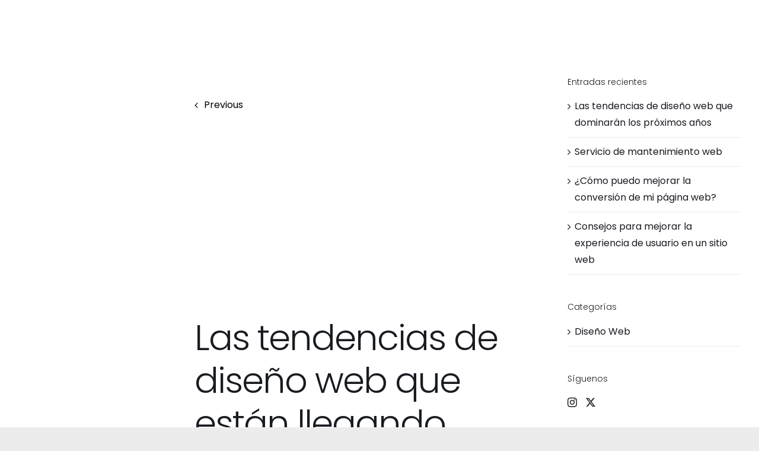

--- FILE ---
content_type: text/html; charset=utf-8
request_url: https://www.google.com/recaptcha/api2/anchor?ar=1&k=6LeIPJohAAAAAOBo4yAbc79htDJq5Tg_xHs-qlPi&co=aHR0cHM6Ly90ZW5kZW5jaWEtZGlzZW5vLXdlYi5jb206NDQz&hl=en&v=PoyoqOPhxBO7pBk68S4YbpHZ&size=invisible&anchor-ms=20000&execute-ms=30000&cb=6cxz7mekrjmq
body_size: 48747
content:
<!DOCTYPE HTML><html dir="ltr" lang="en"><head><meta http-equiv="Content-Type" content="text/html; charset=UTF-8">
<meta http-equiv="X-UA-Compatible" content="IE=edge">
<title>reCAPTCHA</title>
<style type="text/css">
/* cyrillic-ext */
@font-face {
  font-family: 'Roboto';
  font-style: normal;
  font-weight: 400;
  font-stretch: 100%;
  src: url(//fonts.gstatic.com/s/roboto/v48/KFO7CnqEu92Fr1ME7kSn66aGLdTylUAMa3GUBHMdazTgWw.woff2) format('woff2');
  unicode-range: U+0460-052F, U+1C80-1C8A, U+20B4, U+2DE0-2DFF, U+A640-A69F, U+FE2E-FE2F;
}
/* cyrillic */
@font-face {
  font-family: 'Roboto';
  font-style: normal;
  font-weight: 400;
  font-stretch: 100%;
  src: url(//fonts.gstatic.com/s/roboto/v48/KFO7CnqEu92Fr1ME7kSn66aGLdTylUAMa3iUBHMdazTgWw.woff2) format('woff2');
  unicode-range: U+0301, U+0400-045F, U+0490-0491, U+04B0-04B1, U+2116;
}
/* greek-ext */
@font-face {
  font-family: 'Roboto';
  font-style: normal;
  font-weight: 400;
  font-stretch: 100%;
  src: url(//fonts.gstatic.com/s/roboto/v48/KFO7CnqEu92Fr1ME7kSn66aGLdTylUAMa3CUBHMdazTgWw.woff2) format('woff2');
  unicode-range: U+1F00-1FFF;
}
/* greek */
@font-face {
  font-family: 'Roboto';
  font-style: normal;
  font-weight: 400;
  font-stretch: 100%;
  src: url(//fonts.gstatic.com/s/roboto/v48/KFO7CnqEu92Fr1ME7kSn66aGLdTylUAMa3-UBHMdazTgWw.woff2) format('woff2');
  unicode-range: U+0370-0377, U+037A-037F, U+0384-038A, U+038C, U+038E-03A1, U+03A3-03FF;
}
/* math */
@font-face {
  font-family: 'Roboto';
  font-style: normal;
  font-weight: 400;
  font-stretch: 100%;
  src: url(//fonts.gstatic.com/s/roboto/v48/KFO7CnqEu92Fr1ME7kSn66aGLdTylUAMawCUBHMdazTgWw.woff2) format('woff2');
  unicode-range: U+0302-0303, U+0305, U+0307-0308, U+0310, U+0312, U+0315, U+031A, U+0326-0327, U+032C, U+032F-0330, U+0332-0333, U+0338, U+033A, U+0346, U+034D, U+0391-03A1, U+03A3-03A9, U+03B1-03C9, U+03D1, U+03D5-03D6, U+03F0-03F1, U+03F4-03F5, U+2016-2017, U+2034-2038, U+203C, U+2040, U+2043, U+2047, U+2050, U+2057, U+205F, U+2070-2071, U+2074-208E, U+2090-209C, U+20D0-20DC, U+20E1, U+20E5-20EF, U+2100-2112, U+2114-2115, U+2117-2121, U+2123-214F, U+2190, U+2192, U+2194-21AE, U+21B0-21E5, U+21F1-21F2, U+21F4-2211, U+2213-2214, U+2216-22FF, U+2308-230B, U+2310, U+2319, U+231C-2321, U+2336-237A, U+237C, U+2395, U+239B-23B7, U+23D0, U+23DC-23E1, U+2474-2475, U+25AF, U+25B3, U+25B7, U+25BD, U+25C1, U+25CA, U+25CC, U+25FB, U+266D-266F, U+27C0-27FF, U+2900-2AFF, U+2B0E-2B11, U+2B30-2B4C, U+2BFE, U+3030, U+FF5B, U+FF5D, U+1D400-1D7FF, U+1EE00-1EEFF;
}
/* symbols */
@font-face {
  font-family: 'Roboto';
  font-style: normal;
  font-weight: 400;
  font-stretch: 100%;
  src: url(//fonts.gstatic.com/s/roboto/v48/KFO7CnqEu92Fr1ME7kSn66aGLdTylUAMaxKUBHMdazTgWw.woff2) format('woff2');
  unicode-range: U+0001-000C, U+000E-001F, U+007F-009F, U+20DD-20E0, U+20E2-20E4, U+2150-218F, U+2190, U+2192, U+2194-2199, U+21AF, U+21E6-21F0, U+21F3, U+2218-2219, U+2299, U+22C4-22C6, U+2300-243F, U+2440-244A, U+2460-24FF, U+25A0-27BF, U+2800-28FF, U+2921-2922, U+2981, U+29BF, U+29EB, U+2B00-2BFF, U+4DC0-4DFF, U+FFF9-FFFB, U+10140-1018E, U+10190-1019C, U+101A0, U+101D0-101FD, U+102E0-102FB, U+10E60-10E7E, U+1D2C0-1D2D3, U+1D2E0-1D37F, U+1F000-1F0FF, U+1F100-1F1AD, U+1F1E6-1F1FF, U+1F30D-1F30F, U+1F315, U+1F31C, U+1F31E, U+1F320-1F32C, U+1F336, U+1F378, U+1F37D, U+1F382, U+1F393-1F39F, U+1F3A7-1F3A8, U+1F3AC-1F3AF, U+1F3C2, U+1F3C4-1F3C6, U+1F3CA-1F3CE, U+1F3D4-1F3E0, U+1F3ED, U+1F3F1-1F3F3, U+1F3F5-1F3F7, U+1F408, U+1F415, U+1F41F, U+1F426, U+1F43F, U+1F441-1F442, U+1F444, U+1F446-1F449, U+1F44C-1F44E, U+1F453, U+1F46A, U+1F47D, U+1F4A3, U+1F4B0, U+1F4B3, U+1F4B9, U+1F4BB, U+1F4BF, U+1F4C8-1F4CB, U+1F4D6, U+1F4DA, U+1F4DF, U+1F4E3-1F4E6, U+1F4EA-1F4ED, U+1F4F7, U+1F4F9-1F4FB, U+1F4FD-1F4FE, U+1F503, U+1F507-1F50B, U+1F50D, U+1F512-1F513, U+1F53E-1F54A, U+1F54F-1F5FA, U+1F610, U+1F650-1F67F, U+1F687, U+1F68D, U+1F691, U+1F694, U+1F698, U+1F6AD, U+1F6B2, U+1F6B9-1F6BA, U+1F6BC, U+1F6C6-1F6CF, U+1F6D3-1F6D7, U+1F6E0-1F6EA, U+1F6F0-1F6F3, U+1F6F7-1F6FC, U+1F700-1F7FF, U+1F800-1F80B, U+1F810-1F847, U+1F850-1F859, U+1F860-1F887, U+1F890-1F8AD, U+1F8B0-1F8BB, U+1F8C0-1F8C1, U+1F900-1F90B, U+1F93B, U+1F946, U+1F984, U+1F996, U+1F9E9, U+1FA00-1FA6F, U+1FA70-1FA7C, U+1FA80-1FA89, U+1FA8F-1FAC6, U+1FACE-1FADC, U+1FADF-1FAE9, U+1FAF0-1FAF8, U+1FB00-1FBFF;
}
/* vietnamese */
@font-face {
  font-family: 'Roboto';
  font-style: normal;
  font-weight: 400;
  font-stretch: 100%;
  src: url(//fonts.gstatic.com/s/roboto/v48/KFO7CnqEu92Fr1ME7kSn66aGLdTylUAMa3OUBHMdazTgWw.woff2) format('woff2');
  unicode-range: U+0102-0103, U+0110-0111, U+0128-0129, U+0168-0169, U+01A0-01A1, U+01AF-01B0, U+0300-0301, U+0303-0304, U+0308-0309, U+0323, U+0329, U+1EA0-1EF9, U+20AB;
}
/* latin-ext */
@font-face {
  font-family: 'Roboto';
  font-style: normal;
  font-weight: 400;
  font-stretch: 100%;
  src: url(//fonts.gstatic.com/s/roboto/v48/KFO7CnqEu92Fr1ME7kSn66aGLdTylUAMa3KUBHMdazTgWw.woff2) format('woff2');
  unicode-range: U+0100-02BA, U+02BD-02C5, U+02C7-02CC, U+02CE-02D7, U+02DD-02FF, U+0304, U+0308, U+0329, U+1D00-1DBF, U+1E00-1E9F, U+1EF2-1EFF, U+2020, U+20A0-20AB, U+20AD-20C0, U+2113, U+2C60-2C7F, U+A720-A7FF;
}
/* latin */
@font-face {
  font-family: 'Roboto';
  font-style: normal;
  font-weight: 400;
  font-stretch: 100%;
  src: url(//fonts.gstatic.com/s/roboto/v48/KFO7CnqEu92Fr1ME7kSn66aGLdTylUAMa3yUBHMdazQ.woff2) format('woff2');
  unicode-range: U+0000-00FF, U+0131, U+0152-0153, U+02BB-02BC, U+02C6, U+02DA, U+02DC, U+0304, U+0308, U+0329, U+2000-206F, U+20AC, U+2122, U+2191, U+2193, U+2212, U+2215, U+FEFF, U+FFFD;
}
/* cyrillic-ext */
@font-face {
  font-family: 'Roboto';
  font-style: normal;
  font-weight: 500;
  font-stretch: 100%;
  src: url(//fonts.gstatic.com/s/roboto/v48/KFO7CnqEu92Fr1ME7kSn66aGLdTylUAMa3GUBHMdazTgWw.woff2) format('woff2');
  unicode-range: U+0460-052F, U+1C80-1C8A, U+20B4, U+2DE0-2DFF, U+A640-A69F, U+FE2E-FE2F;
}
/* cyrillic */
@font-face {
  font-family: 'Roboto';
  font-style: normal;
  font-weight: 500;
  font-stretch: 100%;
  src: url(//fonts.gstatic.com/s/roboto/v48/KFO7CnqEu92Fr1ME7kSn66aGLdTylUAMa3iUBHMdazTgWw.woff2) format('woff2');
  unicode-range: U+0301, U+0400-045F, U+0490-0491, U+04B0-04B1, U+2116;
}
/* greek-ext */
@font-face {
  font-family: 'Roboto';
  font-style: normal;
  font-weight: 500;
  font-stretch: 100%;
  src: url(//fonts.gstatic.com/s/roboto/v48/KFO7CnqEu92Fr1ME7kSn66aGLdTylUAMa3CUBHMdazTgWw.woff2) format('woff2');
  unicode-range: U+1F00-1FFF;
}
/* greek */
@font-face {
  font-family: 'Roboto';
  font-style: normal;
  font-weight: 500;
  font-stretch: 100%;
  src: url(//fonts.gstatic.com/s/roboto/v48/KFO7CnqEu92Fr1ME7kSn66aGLdTylUAMa3-UBHMdazTgWw.woff2) format('woff2');
  unicode-range: U+0370-0377, U+037A-037F, U+0384-038A, U+038C, U+038E-03A1, U+03A3-03FF;
}
/* math */
@font-face {
  font-family: 'Roboto';
  font-style: normal;
  font-weight: 500;
  font-stretch: 100%;
  src: url(//fonts.gstatic.com/s/roboto/v48/KFO7CnqEu92Fr1ME7kSn66aGLdTylUAMawCUBHMdazTgWw.woff2) format('woff2');
  unicode-range: U+0302-0303, U+0305, U+0307-0308, U+0310, U+0312, U+0315, U+031A, U+0326-0327, U+032C, U+032F-0330, U+0332-0333, U+0338, U+033A, U+0346, U+034D, U+0391-03A1, U+03A3-03A9, U+03B1-03C9, U+03D1, U+03D5-03D6, U+03F0-03F1, U+03F4-03F5, U+2016-2017, U+2034-2038, U+203C, U+2040, U+2043, U+2047, U+2050, U+2057, U+205F, U+2070-2071, U+2074-208E, U+2090-209C, U+20D0-20DC, U+20E1, U+20E5-20EF, U+2100-2112, U+2114-2115, U+2117-2121, U+2123-214F, U+2190, U+2192, U+2194-21AE, U+21B0-21E5, U+21F1-21F2, U+21F4-2211, U+2213-2214, U+2216-22FF, U+2308-230B, U+2310, U+2319, U+231C-2321, U+2336-237A, U+237C, U+2395, U+239B-23B7, U+23D0, U+23DC-23E1, U+2474-2475, U+25AF, U+25B3, U+25B7, U+25BD, U+25C1, U+25CA, U+25CC, U+25FB, U+266D-266F, U+27C0-27FF, U+2900-2AFF, U+2B0E-2B11, U+2B30-2B4C, U+2BFE, U+3030, U+FF5B, U+FF5D, U+1D400-1D7FF, U+1EE00-1EEFF;
}
/* symbols */
@font-face {
  font-family: 'Roboto';
  font-style: normal;
  font-weight: 500;
  font-stretch: 100%;
  src: url(//fonts.gstatic.com/s/roboto/v48/KFO7CnqEu92Fr1ME7kSn66aGLdTylUAMaxKUBHMdazTgWw.woff2) format('woff2');
  unicode-range: U+0001-000C, U+000E-001F, U+007F-009F, U+20DD-20E0, U+20E2-20E4, U+2150-218F, U+2190, U+2192, U+2194-2199, U+21AF, U+21E6-21F0, U+21F3, U+2218-2219, U+2299, U+22C4-22C6, U+2300-243F, U+2440-244A, U+2460-24FF, U+25A0-27BF, U+2800-28FF, U+2921-2922, U+2981, U+29BF, U+29EB, U+2B00-2BFF, U+4DC0-4DFF, U+FFF9-FFFB, U+10140-1018E, U+10190-1019C, U+101A0, U+101D0-101FD, U+102E0-102FB, U+10E60-10E7E, U+1D2C0-1D2D3, U+1D2E0-1D37F, U+1F000-1F0FF, U+1F100-1F1AD, U+1F1E6-1F1FF, U+1F30D-1F30F, U+1F315, U+1F31C, U+1F31E, U+1F320-1F32C, U+1F336, U+1F378, U+1F37D, U+1F382, U+1F393-1F39F, U+1F3A7-1F3A8, U+1F3AC-1F3AF, U+1F3C2, U+1F3C4-1F3C6, U+1F3CA-1F3CE, U+1F3D4-1F3E0, U+1F3ED, U+1F3F1-1F3F3, U+1F3F5-1F3F7, U+1F408, U+1F415, U+1F41F, U+1F426, U+1F43F, U+1F441-1F442, U+1F444, U+1F446-1F449, U+1F44C-1F44E, U+1F453, U+1F46A, U+1F47D, U+1F4A3, U+1F4B0, U+1F4B3, U+1F4B9, U+1F4BB, U+1F4BF, U+1F4C8-1F4CB, U+1F4D6, U+1F4DA, U+1F4DF, U+1F4E3-1F4E6, U+1F4EA-1F4ED, U+1F4F7, U+1F4F9-1F4FB, U+1F4FD-1F4FE, U+1F503, U+1F507-1F50B, U+1F50D, U+1F512-1F513, U+1F53E-1F54A, U+1F54F-1F5FA, U+1F610, U+1F650-1F67F, U+1F687, U+1F68D, U+1F691, U+1F694, U+1F698, U+1F6AD, U+1F6B2, U+1F6B9-1F6BA, U+1F6BC, U+1F6C6-1F6CF, U+1F6D3-1F6D7, U+1F6E0-1F6EA, U+1F6F0-1F6F3, U+1F6F7-1F6FC, U+1F700-1F7FF, U+1F800-1F80B, U+1F810-1F847, U+1F850-1F859, U+1F860-1F887, U+1F890-1F8AD, U+1F8B0-1F8BB, U+1F8C0-1F8C1, U+1F900-1F90B, U+1F93B, U+1F946, U+1F984, U+1F996, U+1F9E9, U+1FA00-1FA6F, U+1FA70-1FA7C, U+1FA80-1FA89, U+1FA8F-1FAC6, U+1FACE-1FADC, U+1FADF-1FAE9, U+1FAF0-1FAF8, U+1FB00-1FBFF;
}
/* vietnamese */
@font-face {
  font-family: 'Roboto';
  font-style: normal;
  font-weight: 500;
  font-stretch: 100%;
  src: url(//fonts.gstatic.com/s/roboto/v48/KFO7CnqEu92Fr1ME7kSn66aGLdTylUAMa3OUBHMdazTgWw.woff2) format('woff2');
  unicode-range: U+0102-0103, U+0110-0111, U+0128-0129, U+0168-0169, U+01A0-01A1, U+01AF-01B0, U+0300-0301, U+0303-0304, U+0308-0309, U+0323, U+0329, U+1EA0-1EF9, U+20AB;
}
/* latin-ext */
@font-face {
  font-family: 'Roboto';
  font-style: normal;
  font-weight: 500;
  font-stretch: 100%;
  src: url(//fonts.gstatic.com/s/roboto/v48/KFO7CnqEu92Fr1ME7kSn66aGLdTylUAMa3KUBHMdazTgWw.woff2) format('woff2');
  unicode-range: U+0100-02BA, U+02BD-02C5, U+02C7-02CC, U+02CE-02D7, U+02DD-02FF, U+0304, U+0308, U+0329, U+1D00-1DBF, U+1E00-1E9F, U+1EF2-1EFF, U+2020, U+20A0-20AB, U+20AD-20C0, U+2113, U+2C60-2C7F, U+A720-A7FF;
}
/* latin */
@font-face {
  font-family: 'Roboto';
  font-style: normal;
  font-weight: 500;
  font-stretch: 100%;
  src: url(//fonts.gstatic.com/s/roboto/v48/KFO7CnqEu92Fr1ME7kSn66aGLdTylUAMa3yUBHMdazQ.woff2) format('woff2');
  unicode-range: U+0000-00FF, U+0131, U+0152-0153, U+02BB-02BC, U+02C6, U+02DA, U+02DC, U+0304, U+0308, U+0329, U+2000-206F, U+20AC, U+2122, U+2191, U+2193, U+2212, U+2215, U+FEFF, U+FFFD;
}
/* cyrillic-ext */
@font-face {
  font-family: 'Roboto';
  font-style: normal;
  font-weight: 900;
  font-stretch: 100%;
  src: url(//fonts.gstatic.com/s/roboto/v48/KFO7CnqEu92Fr1ME7kSn66aGLdTylUAMa3GUBHMdazTgWw.woff2) format('woff2');
  unicode-range: U+0460-052F, U+1C80-1C8A, U+20B4, U+2DE0-2DFF, U+A640-A69F, U+FE2E-FE2F;
}
/* cyrillic */
@font-face {
  font-family: 'Roboto';
  font-style: normal;
  font-weight: 900;
  font-stretch: 100%;
  src: url(//fonts.gstatic.com/s/roboto/v48/KFO7CnqEu92Fr1ME7kSn66aGLdTylUAMa3iUBHMdazTgWw.woff2) format('woff2');
  unicode-range: U+0301, U+0400-045F, U+0490-0491, U+04B0-04B1, U+2116;
}
/* greek-ext */
@font-face {
  font-family: 'Roboto';
  font-style: normal;
  font-weight: 900;
  font-stretch: 100%;
  src: url(//fonts.gstatic.com/s/roboto/v48/KFO7CnqEu92Fr1ME7kSn66aGLdTylUAMa3CUBHMdazTgWw.woff2) format('woff2');
  unicode-range: U+1F00-1FFF;
}
/* greek */
@font-face {
  font-family: 'Roboto';
  font-style: normal;
  font-weight: 900;
  font-stretch: 100%;
  src: url(//fonts.gstatic.com/s/roboto/v48/KFO7CnqEu92Fr1ME7kSn66aGLdTylUAMa3-UBHMdazTgWw.woff2) format('woff2');
  unicode-range: U+0370-0377, U+037A-037F, U+0384-038A, U+038C, U+038E-03A1, U+03A3-03FF;
}
/* math */
@font-face {
  font-family: 'Roboto';
  font-style: normal;
  font-weight: 900;
  font-stretch: 100%;
  src: url(//fonts.gstatic.com/s/roboto/v48/KFO7CnqEu92Fr1ME7kSn66aGLdTylUAMawCUBHMdazTgWw.woff2) format('woff2');
  unicode-range: U+0302-0303, U+0305, U+0307-0308, U+0310, U+0312, U+0315, U+031A, U+0326-0327, U+032C, U+032F-0330, U+0332-0333, U+0338, U+033A, U+0346, U+034D, U+0391-03A1, U+03A3-03A9, U+03B1-03C9, U+03D1, U+03D5-03D6, U+03F0-03F1, U+03F4-03F5, U+2016-2017, U+2034-2038, U+203C, U+2040, U+2043, U+2047, U+2050, U+2057, U+205F, U+2070-2071, U+2074-208E, U+2090-209C, U+20D0-20DC, U+20E1, U+20E5-20EF, U+2100-2112, U+2114-2115, U+2117-2121, U+2123-214F, U+2190, U+2192, U+2194-21AE, U+21B0-21E5, U+21F1-21F2, U+21F4-2211, U+2213-2214, U+2216-22FF, U+2308-230B, U+2310, U+2319, U+231C-2321, U+2336-237A, U+237C, U+2395, U+239B-23B7, U+23D0, U+23DC-23E1, U+2474-2475, U+25AF, U+25B3, U+25B7, U+25BD, U+25C1, U+25CA, U+25CC, U+25FB, U+266D-266F, U+27C0-27FF, U+2900-2AFF, U+2B0E-2B11, U+2B30-2B4C, U+2BFE, U+3030, U+FF5B, U+FF5D, U+1D400-1D7FF, U+1EE00-1EEFF;
}
/* symbols */
@font-face {
  font-family: 'Roboto';
  font-style: normal;
  font-weight: 900;
  font-stretch: 100%;
  src: url(//fonts.gstatic.com/s/roboto/v48/KFO7CnqEu92Fr1ME7kSn66aGLdTylUAMaxKUBHMdazTgWw.woff2) format('woff2');
  unicode-range: U+0001-000C, U+000E-001F, U+007F-009F, U+20DD-20E0, U+20E2-20E4, U+2150-218F, U+2190, U+2192, U+2194-2199, U+21AF, U+21E6-21F0, U+21F3, U+2218-2219, U+2299, U+22C4-22C6, U+2300-243F, U+2440-244A, U+2460-24FF, U+25A0-27BF, U+2800-28FF, U+2921-2922, U+2981, U+29BF, U+29EB, U+2B00-2BFF, U+4DC0-4DFF, U+FFF9-FFFB, U+10140-1018E, U+10190-1019C, U+101A0, U+101D0-101FD, U+102E0-102FB, U+10E60-10E7E, U+1D2C0-1D2D3, U+1D2E0-1D37F, U+1F000-1F0FF, U+1F100-1F1AD, U+1F1E6-1F1FF, U+1F30D-1F30F, U+1F315, U+1F31C, U+1F31E, U+1F320-1F32C, U+1F336, U+1F378, U+1F37D, U+1F382, U+1F393-1F39F, U+1F3A7-1F3A8, U+1F3AC-1F3AF, U+1F3C2, U+1F3C4-1F3C6, U+1F3CA-1F3CE, U+1F3D4-1F3E0, U+1F3ED, U+1F3F1-1F3F3, U+1F3F5-1F3F7, U+1F408, U+1F415, U+1F41F, U+1F426, U+1F43F, U+1F441-1F442, U+1F444, U+1F446-1F449, U+1F44C-1F44E, U+1F453, U+1F46A, U+1F47D, U+1F4A3, U+1F4B0, U+1F4B3, U+1F4B9, U+1F4BB, U+1F4BF, U+1F4C8-1F4CB, U+1F4D6, U+1F4DA, U+1F4DF, U+1F4E3-1F4E6, U+1F4EA-1F4ED, U+1F4F7, U+1F4F9-1F4FB, U+1F4FD-1F4FE, U+1F503, U+1F507-1F50B, U+1F50D, U+1F512-1F513, U+1F53E-1F54A, U+1F54F-1F5FA, U+1F610, U+1F650-1F67F, U+1F687, U+1F68D, U+1F691, U+1F694, U+1F698, U+1F6AD, U+1F6B2, U+1F6B9-1F6BA, U+1F6BC, U+1F6C6-1F6CF, U+1F6D3-1F6D7, U+1F6E0-1F6EA, U+1F6F0-1F6F3, U+1F6F7-1F6FC, U+1F700-1F7FF, U+1F800-1F80B, U+1F810-1F847, U+1F850-1F859, U+1F860-1F887, U+1F890-1F8AD, U+1F8B0-1F8BB, U+1F8C0-1F8C1, U+1F900-1F90B, U+1F93B, U+1F946, U+1F984, U+1F996, U+1F9E9, U+1FA00-1FA6F, U+1FA70-1FA7C, U+1FA80-1FA89, U+1FA8F-1FAC6, U+1FACE-1FADC, U+1FADF-1FAE9, U+1FAF0-1FAF8, U+1FB00-1FBFF;
}
/* vietnamese */
@font-face {
  font-family: 'Roboto';
  font-style: normal;
  font-weight: 900;
  font-stretch: 100%;
  src: url(//fonts.gstatic.com/s/roboto/v48/KFO7CnqEu92Fr1ME7kSn66aGLdTylUAMa3OUBHMdazTgWw.woff2) format('woff2');
  unicode-range: U+0102-0103, U+0110-0111, U+0128-0129, U+0168-0169, U+01A0-01A1, U+01AF-01B0, U+0300-0301, U+0303-0304, U+0308-0309, U+0323, U+0329, U+1EA0-1EF9, U+20AB;
}
/* latin-ext */
@font-face {
  font-family: 'Roboto';
  font-style: normal;
  font-weight: 900;
  font-stretch: 100%;
  src: url(//fonts.gstatic.com/s/roboto/v48/KFO7CnqEu92Fr1ME7kSn66aGLdTylUAMa3KUBHMdazTgWw.woff2) format('woff2');
  unicode-range: U+0100-02BA, U+02BD-02C5, U+02C7-02CC, U+02CE-02D7, U+02DD-02FF, U+0304, U+0308, U+0329, U+1D00-1DBF, U+1E00-1E9F, U+1EF2-1EFF, U+2020, U+20A0-20AB, U+20AD-20C0, U+2113, U+2C60-2C7F, U+A720-A7FF;
}
/* latin */
@font-face {
  font-family: 'Roboto';
  font-style: normal;
  font-weight: 900;
  font-stretch: 100%;
  src: url(//fonts.gstatic.com/s/roboto/v48/KFO7CnqEu92Fr1ME7kSn66aGLdTylUAMa3yUBHMdazQ.woff2) format('woff2');
  unicode-range: U+0000-00FF, U+0131, U+0152-0153, U+02BB-02BC, U+02C6, U+02DA, U+02DC, U+0304, U+0308, U+0329, U+2000-206F, U+20AC, U+2122, U+2191, U+2193, U+2212, U+2215, U+FEFF, U+FFFD;
}

</style>
<link rel="stylesheet" type="text/css" href="https://www.gstatic.com/recaptcha/releases/PoyoqOPhxBO7pBk68S4YbpHZ/styles__ltr.css">
<script nonce="XMvKUg7ZznP0whru92Ejzg" type="text/javascript">window['__recaptcha_api'] = 'https://www.google.com/recaptcha/api2/';</script>
<script type="text/javascript" src="https://www.gstatic.com/recaptcha/releases/PoyoqOPhxBO7pBk68S4YbpHZ/recaptcha__en.js" nonce="XMvKUg7ZznP0whru92Ejzg">
      
    </script></head>
<body><div id="rc-anchor-alert" class="rc-anchor-alert"></div>
<input type="hidden" id="recaptcha-token" value="[base64]">
<script type="text/javascript" nonce="XMvKUg7ZznP0whru92Ejzg">
      recaptcha.anchor.Main.init("[\x22ainput\x22,[\x22bgdata\x22,\x22\x22,\[base64]/[base64]/[base64]/KE4oMTI0LHYsdi5HKSxMWihsLHYpKTpOKDEyNCx2LGwpLFYpLHYpLFQpKSxGKDE3MSx2KX0scjc9ZnVuY3Rpb24obCl7cmV0dXJuIGx9LEM9ZnVuY3Rpb24obCxWLHYpe04odixsLFYpLFZbYWtdPTI3OTZ9LG49ZnVuY3Rpb24obCxWKXtWLlg9KChWLlg/[base64]/[base64]/[base64]/[base64]/[base64]/[base64]/[base64]/[base64]/[base64]/[base64]/[base64]\\u003d\x22,\[base64]\x22,\[base64]/w45ywprDqX3DvMK8IUc3QTIBw6QBH2Z9woMTGsO1NkV8SyLCuMKfw77DsMKVwp92w6ZEwrhlcH3DoWbCvsK7QiJvwo9TQcOIVMKowrI3V8KfwpQgw5tWH0kSw4U9w58GaMOGIUDCiS3Cgh1/w7zDh8K/[base64]/wpLDp8O4wrjCjMKuLwjDjlzDrsOTMsOYw7hsQVs6YSjDtVpxwoLDhWpwVsOtwozCicOtQDsRwpYcwp/DtR7DnHcJwq4HXsOIDDthw4DDrWTCjRNPR3jCkyFVTcKiFMOJwoLDlX44wrl6SsOlw7LDg8KAFcKpw77DocKnw69Lw7MjV8Kkwp/DgsKcFz5Ne8OxZMO8I8OzwolMRXluwpciw5kJSjgMEyrDqkttD8KbZFQHY00aw4BDK8Kpw5DCgcOOEQkQw51CDsK9FMO6wos9ZmXCnnU5T8K1ZD3DucOSCMODwoFxO8Kkw4nDviIQw44Fw6JsYcKeIwDCo8OUB8KtwozDmcOQwqgCV3/CkF/[base64]/CpsK5J8KlLBZqW3vCt8OCYMOTV8OpK1oEHWHDhcKYdsOFw4bDjh/Dv1VkUyTDmgcVTlwWwpfDlhHDszPDlV7CrMK7wp3DvcOrG8KjOMOlwqlham9sV8K0w7fCicKVYMOzHWJ9N8KOwqQew4rDiElowrvDmMOtwpcFwrNQw7fCiSTDslHDpEDCg8KXc8KkbEVQwoXDlVLDoxcuWk7CuD/Dr8OUwpbDm8OrdzVJwqrDv8KbV1HCmsKgw79/w4BPQsK3a8O8NcKewoRmd8OMw4Qnw7TDqn1/NDlRCcOEw6tjOMOLXAEtaGgTZMKZWcOjwoM3w5UdwqB4U8OHMMKgF8OMf23Ct3wWw6Vuw63CnsKoURplfsKLwr81AV3Ct3jCvBDDgwh2GhjDowwZbcKQEcO2e1vCkMKTwp7Cn37DpcO1w7JGQgJnwqlAw4jDsEdnw5rDtmBaVwrDpMKYIhZGw4JFwpgEw4/Ciy5Xw7PCjcKnIlECGS8Cw6NYwpbDpz48R8OpSg0ow77CpsOHXsOWMWDChsOVDsKNwpjDr8OCCzNGJw8Uw57CuCITwoTCjsKvwoDChsOcPw3DijdQAHNfw6/[base64]/DrS40Z1bCumTCiMOmIsKsw5TDm8OmahQvEWV2dwjDrEXDrkbCgS0fw5Mew6p/wrNlfC0fB8KZVDR0w45DOhPCp8KCI1PChsOLYMKkbMO0wrLCt8KQw5oSw7FhwokyTcOUesKTw7PDjsO+wpgBK8KIw55swpfCpMOAMcOMwrtkwog8YVtXLjghwoLCrcKZc8Kpw7Qdw5bDusKsIsOcw7zCnTPCsTnDmTwewrcECcOFwo/[base64]/CrcOdw58QASwGeQbCrsOXwpjDpsKywofCsQjDpsOJwp3CpFhkwqjDl8OgwrPChMKlfF3DusK2wq5vw509wrrCnsOZw5xww7VUHx9aNsO/ATPDghLCgsOPccO9KMKrw77DgsO5IcONw75BCcOWC0DCsgsqw4I4cMOgR8OuV3AZwrcCFcKGKULDtsKIPyzDl8KKNcOfeDHCmwA0Mh/CsyLCpXRYJsOOb0d6woDDtE/Cs8K4wosswqQ+woTDmMOwwpsBYk/Cu8OvwqbDjzDDqMK1YMOcwqvDvUvDj1/[base64]/CgcKWBmLCjjUdw5/[base64]/[base64]/IFHCnsKOw4Q7w7XCoWTCrQUZw43DgiF1I8Kywq/Ctntxw4RMGMKOwoxRCHYoYQlhd8KxcFUsAsOVwrIXClNLw4ZKwoDDlcKIRsOIw4bDjCPDuMKAAcKBw7ExbMOJw65ewpIoc8O5O8OSbWDDu3DDmF/CgMKdYcOTwqNrR8K1w7AFe8OiKsOjHSTDnsOEDg/CmmvDgcK+QSTCsnxpwo0qwpzCgMO0GT3Dp8Kcw6lVw5TCtX3DthTCu8KEHFA2X8KTMcK7wq3Cv8OSecKxXms0AiJPwp/CgU7Cq8OdwpvCjcOnWcK7ASbCvzlfw6HCs8OBwpDCncKlXwfDhAYBwpHCrsK6w4J2fBzCtgcCw5dSwqDDmQ18J8O4RBzDlsKXwppfWQx8RcONwp5awo7ClMKIwqI1wrHCmncTw6gnFMKxXsKvwrBkw4/[base64]/DnMOOBnjCj8OJwp9DwqLDvRnCpkHDvcKKw6JiwpXCqmDDncOhw5cTWcOBW23ChMK4w55fOsK5OcKnwptOw4UKMcOowptHw58wDDPCiBw/[base64]/wrhFw74IZwJTSwnDn8O0EcOXQUtOKMORw45lwr3DuiTDrmMdwq3DpcO0HMOQTGHDggRiw7tHwrzDmMOQc2bCuj9XJ8Oew6rDmsOKQsO+w4XCjXvDgEMdcsKgTSEuRMOLY8Ohw484w6ouwrvCssKEw6DDnlhpw4bCkHB/ScKiwo49EcOmER8wTMOuw7rDk8Omw7HCun7DmsKWwrnDulLDh0PDrSfDvcKfDm/DhR7CvwHCrR1MwpVYw5Z0wrLDuAIcwoDClXpTwrHDlRDCkXHCtjHDlsK4w4gZw4jDosKTFDjCrFLDpBpiJmXDqMOTwpjCiMOjMcKvw5wVwrTDhTYJw4/CmngAasKqw6fDm8KGPMKww4EpwqzDlMK8XcOfwrfDv2zCncO6LFgaJxZ/w67CkBvCkMKSwpxqw4/CpMKiwqLCn8KcwpUzLhobwrowwpBLPAUMfcKMLHPCnQhfccOcwqcnw7FVwprCmQHCsMKlDVTDn8KLw6Bpw6QxIsKrwozCl0NeLMK/wodDSVnCpA94w53DsWPDjcKLJ8KGBMKZRMKZw4MUwrjCkMOICMOew57CssOkXl01w4U9wr/[base64]/C8Kiw6diJnEkeBjDh8K+w5fDncO8w5VMfQ8owr/[base64]/DicOXw6/DnhwSEMKywofDkzF1IMKQw78MFlLCrFd4eGMSw6/DmsOXw5TDhlLDnXNbLsK2XVxewqTDhVshwo7CowHCo21Aw43CixMRXCHDp1gywpDDr2rCjMO7wrsjSsKMwq9KPHrDmj/DomJCI8KrwooNXMOtWScWNm17DRjCrF1EPsOuDMO2wrI+BWcSw6wjwozCpGJnCMOAecO0fDXDtCROZMO/w6jClMOmNMKPw5dxw6jDlCMJM2M1FMONC1zCuMK4w6UEOsOmwqoxCCQ2w5/DucK0wqnDscKDC8Kkw64zd8Kow7/DmlLCi8ORE8KDw6ISwrrDgDQjMh7DlMKoS3hHMMKTCjd/R0/Dow/DsMKbw7PDugsIJSZqBDTCqsKeW8KqTGlpwr8jAsO/w5tWUcOqB8OmwrRSOkImwqTDhsO0GWzDusKSwo5Fw6zDmcKlwr/DmEjDosOfwrNDMMKeQnfCm8Ofw67DgDJ+OsOJw7Zkw4bDg0Ygw5LDnsO0w6/DpsKowpsTw6TCmcOGwqFdLR0OIng9RyTChhdnPmMiVQpVw6MDw5hKKcO6w78zZzbDtMOwQsKOwq0Bwp4Ww7vDu8OqRwVwcxbDvERFwqLDjyNew5XDg8KOE8KAEDLCq8OSOWLCrDQgcB/[base64]/[base64]/CkDCsMKqKMOFw40Ow7N8K2Uaw6AkMgjCnMKew5/[base64]/CscKvwoBkw598w7LDh8OyJsKiZl7Du8OBwoU/cMOAXj1HOsOJXBEsEFQFVMK6dF7CvBTCgRtbT0fCi04VwrFlwqw1w43CrcKJwoPCvMOgRsK/LWPDm0rDtzUGDMK2c8KnRQgqw4zDtnFBIsKywo46wpQew5Iewo4awqLCmcOKb8K2VcO3UnBdwoRkw4IRw5DDkW0DM3fDrlNNOE5Nw5lEMBkqw5EjZA/Dv8OeC19iShEgw5vDhhpIWcO9w6Myw7DDq8O6Ew9Bw7fDugE3w4MAEHPCimw0acOKw44xw7XCl8O9V8OhIH3Dpm5NwqTCg8KDS3FTw4DChEoiw5PCnnbDpcKNw4QxCcKVw6RoYMOiMDXDkikKwrliw7gZwoHDkTbDtMKdKlTDomvDuF3DgyXCrB14wrxjAk/DulnCtl8FA8Kkw5LDncOeIwLDpkpRwr7DucOCwrcYGSPDsMK2YsK1PcOKwoNaGzfCt8K2NUDDr8KIBUhRY8Kuw5PCjCrCvcK1w7/[base64]/T11swrMow6TDhmrDlWdKVknCksKKcMOZwpAOalcjPSh9RMK2w74IIMKAOMKXdTpvw5jDrsKvwoYuIWLCvDHCoMK4NyUifcKxDALDm3vCqDpLQSBpw4nCqcK+wo/CuHbDpsOnwq4wOMO7w4XCrFrDisKvNsOaw4k+Q8K1wonDkWjDuyTCuMK6wpLCuzvDq8OtYcK5w6/DlF9pAMOpwoJfT8KfRRNNHsOrw5Yaw6FMw4XCjiYmwpTDpit1Q194NcO0O3UHNFfCoFpCbkxKYSJNfyvDsxrDiSPCujXCnMKCPTTDmAPDli5Jw6nDmFpRwpEzwp/Dm03DgAs4T03Co2U3wovDhG/DocOzXVvDiVVuwo1laGfCmcKzw7xSw4fCjFggQCsMwoIVf8OcBmHCmsKyw7ItLcK7R8KKw7dfw6lPwrsdwrXCjsKhSmTDuRbDrcK9UsK2w6NJwrfCgcOiw6zDuirCll7DiWYJasKlwqgbw50aw6MHb8OLA8OnwozDvMOcXx/Ct1DDm8O+w7nCiXnCqsKywq9awrNGwowMwp5oXcOPWV/CrsOUeWl1G8K1w6R2PkAyw6MMwq/DiU1ld8O1woYmw4F+FcONQcONwr3DtMK7alHCmSXDm3DDtsOnacKIw4IHDQrCrgrCkcO4wpnCtcORw7nCsXDCpcOTwoLDj8OLwonCtMOiB8K0fU4tChbCg8Omw6/DgDR1XDJ8FsOJIgUIwq7DlyDDqsKFwq3DgcOcw5bDqDbDsgcSw5vCjwvDiFp/w4fCksKAScKqw5zDiMOKwpsQwpRXw4LClEc4w6Rcw48NQsKMwrzDo8K8NcKxwrPCljTCv8K/[base64]/Dr8K3X1vCocKfwqnDk8KkHsOOw53DgcOEw5/CnnLCrkw3wovCkMO5wrcXw7wzw6jCn8Ojw742ccO4PMO6ZcKmw5DCo18JRkwrwrLCoXEIwr7CscOgw6pJHsOZw5t0w6HCvsKowrJswro1HF9uBsKCwrRawrVNH1HDqcOdBwUUwqwQLW7CpMObw45leMKewr/DvnI+wo9CwrTCimvDllt8w6TDqSwpDGRyBzZMAMKDwrQIwogvW8O3wq8uwodrfAfDgsK5w5lGw79hA8Oqw4jCgDwUwr/DnX7DgH9eOmkGw40DRcOnIMKBw5oJw6kzccOgw6HCkXzCjBHCksOxw6bCl8K9cAjDp3LCsS9QwqZbw45hPFc+wqLDqcOeLWF4IcOCw6pUa2QMwqIIPT/ClQVRXsORw5Q0woECesOkKcKfDQQjw7fCjCZICggjQ8O/w6kbfsKtw4nCnwQew7zCrsOtwooQw4xxwq7Dl8KiwqXCn8KaS1LDt8OJwpAAw6MEwrBVw7F/Z8KxZsKxw4oHw7BBZUfCoDzCgcKfZ8KjdEo9w6sPeMOeDxrChhVQTcOvPMO2XcKTXcKrw4TDnsKZwrTChcKeD8KOaMOkw4vDskE/wrbDmC/DssK1T1LCjVoYMMO1dcOZwq/ChRQWN8K+cMKGw4dLGsOuXkAsWiTCkgYPw4TDmsKgw69AwoMRIUFMByXCvWvDucK/w60HWGp9wpXDv07DqUYRNg0/VMKswpVwV0wpWcOawrLDoMOWVcK/[base64]/[base64]/Dn1InMjdawo3DlsOswpRCw6TDs2vCuw3DrHM3woLCkG/[base64]/DuVhKIxVSGE7CrBDDi8OYw7s/w5cPIcOOwpLDgsOlwpgRw6NHwp0Swrx1w79VC8OkW8KjVsOBDsK+wp0fT8KVbsOZw7nDvxrCnMOLKEbCrMOtw4F0wot5VFZSVgrDu2VVwpvDtsOnU2YCwq/[base64]/ClcKMwp8pOMKlw5srFxvCvz83DCjDtAcSOMKaGsO/KQoJw71xwrDDg8OSbsOMw5TDisOqWMOgccOzBsKowrfDl0vDrRgFGBYiwpHDlcOrK8Kvw5rDm8KkOxQ1ElgPFMOuTkrDtsO/M3zCs2Q2VsKow6/[base64]/[base64]/[base64]/[base64]/[base64]/[base64]/fcO5w7nCr8KMCWXDusOnwr3Cm8KPw78uwqJCN8Kpw4nCkcK/w4fChW/Cm8OdeBoxYy7CgMOrwp1/[base64]/DlivDm8OPfsOFRy7DjMK+Z8Okw5cjWisYDhljSMOQXVHCsMOMScOww6HDq8OyDMOaw7pswoPCgMKbw64fw5gzY8OIKSwnw6hDQsK1w6tMwpozw6zDgMKCwo7Crw7CmcKBesKXMmtVX15/ZsKTXMOvw7p2w4nDhsKIwpXDpsKCw4rDhihnVBVhESt+JCFJwobDksOaLcOLCCbCn1jClcOfwo/CugvDjsKqwoFrURDDhgsxwr5dIMKkw5wGwqo4OEzDtMKGB8Oxwr9tTjsFw4PCkcOIBFLCpcO0w6DDoXPDpcK4HWwWwr14w5QdcMKWwrN/[base64]/wo9nL0fDghTCnMKZw6/DkcOyW8KgXztDYCjCmcK2HwnCvF1SwojDt2tfw5YyEl1nRxhNwrLCpcKWCws/wprCqlEZwo0BwpnDk8OFVTHCjMKDwpHClzPDmEBWwpTCt8KZEcOewpzCvcO3wo1UwoQPdMOeNcObYMO7wrvClcOww6TDqRDDuAPCrcOXE8Kjw6zDtcOYWMO+wp54SCDDhEjDpkVYw6rCozNdw4nDrMORe8KPYMOFZ3rDhkzDj8K4D8OWwo5/w6TCusKVwojDjgo3HsOEL1/CgW/Cnl/CgEnDhXIlwowCGsK9w7HCncKzwqZ7YUTCuhdkMFrDrcOCQ8KEZBd/w49Of8OZacOBwrbCrsO5TCPCn8Kkw43DnyR+wrPCg8OCDcKGesKcBRjCiMKidsORVyoawqE+w6/Cl8O3BcO4OMKHwqvCuCXCiX8rw7/DujLDrS0gwrLChxISw5YOQjIBw4Ncw4dfKmnDozvCgMKnw5TCim3Cm8KkFcOXXX93KMOWYsO4wpvCtiHCncOXZcKxaBnDh8KbwrLDr8KvLADCgsO/S8KRwpZqwpPDncOJwrHCoMOAahTCjErCksKmw6sYwobCscKPZDwNK3RIwqvCqGhrARXCrFFBwpTDqcKBw5UYMsOfw4J+wr5bwoFdYXHCk8KPwp5ucMOPwq82QsK6wp48wo7CkBg+E8K8wovCsMOUw6Z4wrnDmyLDs1hdVTIJA0DDrsKlw54cZUMawqjCisKWw7XDvz/[base64]/[base64]/[base64]/wp4Xw6dabiMJwpbDm8KkSmjCpnstY8OcTXrDgsK3Y8KfwqgIHXHDr8KCIw/[base64]/[base64]/DhFDDjcKkwpXCihXCiWApUVtuw7DDkhDDtSd3IsOrZcOiw6otLcO6w7HCsMK/HMOPMhBcCBocZsKvQ8Kzwo9RG03CqcO0wokgJwAcw4wCYBfDik/Dr2wlw6fDs8KyNg/[base64]/[base64]/Cl8KvAhJGJkfClMO5RsK4dwnCnSzCvcO0wp0RwqPDtwzDpTRSw67Do3/DpDfDh8KQT8KSwo3DrHwWJUzDuEI3OMOgQcOgVF8NI2nDu00aM2HCjD0ow5twwo/CssO6QsObwqXCqMO9wr7CvX5BDcKpd2nCqiU2w5jCncKbd30ZfcKAwrggw4wNCS/Di8OpUcK/[base64]/DiMK4w4EBVMKAwq1CN8OIw7BOKMKWw5hoSMK5Swc2w7dmw6nCnMKGwrjDgsOpZ8OVwqLCq2l3w4PCmlzCmcKcJ8KZA8ODw4wjKcK/[base64]/w4A6w43Crn3CvsOWwr/CoGI2wqHCuVo/w47Cig0HGh3DskLDlMK/w6cKw6LCq8O7w5fDrMKIwqlXGzZTDsKqPnYQw5/Ch8OuG8OoKsOIHsKXwrfCrgcvOsO4YMO3wrM4w4fDnDXCtQ/[base64]/wpvCosOKTHTCh3TCvyDCuijCg8KNHcKqAsOMw5URB8K/[base64]/Cn8O+O8OMIcOBw6sGWcO+KsKzw6wwwo/CqsOjw4/DjwTDi8OmdsKscioSaQPDt8KUH8OLw4DDssKxwo8owq7DuBVlXEzCgTExRV8sAVcDw4NnE8O7wqdRDwDCqxTDlMOGwqBuwr1rMMK4OU7DsSMpbMKYUjZ0w7PCr8OkR8KaQ3tww7lcV23DjcOnYQfDvxpBwrXCjsKtw4EIw7rDmMKzfMO7aF7DnU3CtMOww7LCqUImw5/Ds8OTwpDCkT4uwp0Jw6ARY8OjJsKMwqbCo3BPwotuwrzDtwR2wqTCiMK5BCjDj8OKfMOjIzJJA03CjXZUw6fDm8K/[base64]/[base64]/[base64]/DhTHCr0zDtkPDlQnCo8KnDFhcw60qwofChF/CvsOxw5IQwrg1OMOtwrnDk8KawrfCjRcGwqPDsMONPAMrwoPClwB8dlVtw77CslcPCGfDiiDCvk/DnsK/w7bDrjTDjW3CjMOHBnVVw6bDo8Kvwo7CgcOzFsK0w7IHbAbChAw0wqzDv2E1VMKXEsK0VxzDp8OsJ8O4VMKSwo5dw6bCmlHCsMOSUMK/fMOHw7MPBsOdw4NHwrDDgMOCVU0oYsKjw5Zoc8KjdmTDisO8wqlxVcOXw5rCoDbCgy8HwpYwwoJ4c8KDUsKKAgrDgG1fdsKhwpzDlsKnw7XDssKmwp3DhzfChn/CjsO8wpfCgMKGw5fCvQ3DncKHN8OadFzDvcKwwqjDlMOtw6jChcO+wpESd8OWwpVzUCAEwoEDwpsjLcKKwojDm0HDtMO/w67Cv8OOMX1WwooBwp3Cl8Kww6cdFMKhWXzDqMOiw6zCtsKaw5HCgWfDllvCn8OCw5XCt8OJwrtAw7ZwIsO1w4QJwrIWGMOCwpw3A8Kfwp5GN8KWw7RtwrtIw6HCr1nDrBjCuUPCj8OND8OKw6N2wrrDvsOQKsOSWQ4ZBcOqfUtcLsOXBsK/FcOrbMO8w4DDojTDlMOTw4HChSLDvnhTdD3CrQ4aw6tZw5E5wp7Cqj/DiBPDosK1LcOsw65owo3Dr8O/w7fDv3liQMKRJsKtw5rCuMO+YzFlIH3CrVIIwp/DnEBRw6LChWnCvXF/[base64]/w6zDuCPCkMOzw6lyU3zCkMKUfSNPw6vDusKlw4B5w7nCqj92w5guwoc3S3/DtF8yw6HDmsOyOsKdw49ZI1dgJkfDkcK2OGzCgcKsNFdbwr7CjX51w4rDg8OTWMOWw5/CicO7U2kIdcORw6EXU8OJNQUNFsKfw6PCo8OQwrbCtcO5b8OBwr8sA8KvwpnCkxXDrsOdOmnDmV8AwqV5wrvCvMOLwopDbjnDnsOYDhlQPXttwofDnE5jw4HCpsK2VMOeMGF3w4tFOMK/w6jCtMOFwrDCqcK6SnZ7Qg5aI10+woLDnmFuRsKWwoAzwo9NKsKtK8OiGMKBw6TCrcK/C8OSw4TCtsO1w6tNw5Abw5NrfMOtXC1dwr7DpcOgwpfCtcOuwq7DrnXCmFHDkMO9wr5IwrTDj8KcQMO5wol5SsKCw6nCvB4bMcKswqI1w4UqwrHDhsKLwopKBMKnbMKYwoDDsiXCiG/DuHp9XAgjHizCq8KSHcOXNGVIPHjDiyshPgg3w5gTVnrDuSwhAAfCmS5qwpl3wopkMMKWYMOaw5DDrMO5XcKkw7I9E3UkacKNw6bDt8OtwqZgwpgKw7rDlcKDaMOMwosEbcKGwqwSw7PCocO/w65BAsOGccO9d8K6w6Few6tjw49ww4LCsgE0w4HCsMKFw417KMK3IDjDtsKvUD7CimzDksO+wq7Dqi1yw7DCl8ORFMO7QcObwowPFFZRw4zDtsOTwrAGbXLDrMKDwqXCmnk5w5/DqMOkdFXDvMOfKy/Ct8OKEQXCs08Fw6nCmQzDvEFvw4l0YMK0C0NPwpvChcOTw6vDtcKUw4nDpGBTEcKvw5LCucKVA0Rgw5PDmWFIw4HDh0pLw5LCgsOaEkLDmG/Ck8OIKmtsw4TCncOcw6FpwrnCmsOJwrhWw47Cj8K/CXBZcywKJsK5w5/DuWUsw5YkMXfDhMOcSsO9NMO5fwtLwqfDkRF4wp/[base64]/worDhcKaSg0cVsOjwqohw6Qlwos0JzFtbisVA8KsTcORw7DDtMKuwovCkXXDmcKBEMKGIcKjE8KHw5PDicKcw5DClBzCtQQEFV9SVHnCnsOlb8OgFMKhD8KSwq8AAUxcfGnCpBvCo0pDw53Dh35lSsKIwr/DisKMwqpuw59hwqXDrsKMwqPCqsODN8ONw6DDkcORw69faSnCssKFw7LCosOaHFnDtsODwrfDtcKiAT7DjjI5wqN6HMK5woHDtH9NwronBcO5Kkc1HXRKwpXDhmwPDsOVRsOZJUkcSzwVK8OFw67DnsKkVsKTYwJPGlnCjBwVbhnDvMKZwoPChXfDqzvDmsKKwr/[base64]/Cu8Kkw51Aw4LCt8Ocw4svXsK+T8KiGMObw7HDnEjDm8O/dxLDikjDqUkBwoPDj8KyN8Khw5YfwqQlYUAWwqtGV8K+w7g7A0URwocGw6jDhWTCq8KxEz8Uw4XDtGluK8Opw7zCqcOkwrbDp03DpsKwHz0Bwo/[base64]/DlsOqwpDCncK4wrwpw5fDv8O5w6zDvHrDsMK9w5XDhxLCrsKZw7bDm8OwTF3Cq8KUPcOBwqgYQMKqHsOvEcKLe2AmwrMxf8O2CXDCm2nDnljCrsOpeyDDnF/Cr8O3wpLDhlzCmMOswrcMalwMwoBMw68CwqbCisKZccKZJsKYLw/CrsKrTcODVT5Mwo7DpsK7wo7DiMKiw7/Dn8KBw5ZswrHCi8OKWcOtNsOSw6tNwqwVwrMcCk3DlsOpdcK+w64vwr5fwpcSdndkw60Zw6t2NsO7PHd4wq3DjcKgw7rDn8KrTQPCvQnDtnjCgETCm8K9ZcOYGTXCiMOdJ8OFw6NZCSHDmEXDmxrCqy4Swq/Cqj8AwrTCr8OewpxSw7loJmbCs8KxwrkNNEouScK9wrvDmMKIO8OjMMKzwoQGF8Ofw5fDvsKFBAEzw67ClS0JXQ5iw4PCvcOEEcKpXRXCkFlAwqFVMnPCuMKhw5drZ2NhGsOGwoQ2VcKLKMKdwoRLw4FHSxTCmHJ+wq/[base64]/[base64]/DuGMtQ8Kfw55Qw7HCoMOVwpXDucO0CDvDnsKhwo3CjhXDqsKPHsKFw4rCssK4wpzCpT4LPcKyQGF2w4Z0wq93wrQSw59sw5DDonkgC8OUwqxTwpx+CGorwr/[base64]/Cvgx9w5DCoFIHFsO6wqXDjMK9w4DCpztLWWLCv8OqaCtZWMKxDiTCtVHDo8O6MFbDsCgPGAfDm37DicKGwrbDu8KYBlDCvB4GwqbDny02wpbCnsKUw7FXwozDoHJPfyLCtMOzw4R0EcKfwq/DjkrDrMO9XBPCpHJhwr/Ct8K0wqQmwqsEGsK3MExweMKdwqM0RMOJfMO9wrzCqsOqw7DDpwllOMKLM8OkXwPChENMwoYpwqguaMOKwpHCoSzCuWQua8KuesKtwr5IJmgdBBYrUsKcwo7CvTjDjsOxwonCuH5efHA3ZQ0gwqYFw4PCnmx3wofDtkrCu0jDosKZNcO7GsK/woVEbX7CmcKvMF3Do8OewoDCjg/[base64]/DgMKswpPCpsO6wq/[base64]/[base64]/CkMO3ZcOGwrQlw5HDgcK4FwvCoMKuf8OHXz9STsOmMW/CrSgNw7fDph7Dk3zCrAPDrDjDq3sPwqLDph/DosODPjcZBsOIwrpZw4ALw7nDoiFhw41rJ8KfSxXChMONF8OZaz7CsjXDiwAkNxsUJsOSCcOXwok/w4FcKsO2wpbDknUsNk/DjsOgwo9Gf8OHGn/[base64]/[base64]/DjTJww4nCpMKMA30zFQMaQcOZOUnCrDJechFYGRfClwXCl8OsOUF5w4NMNsOLP8KeccOqwpFzwp3CvkdVEi/CljNjahVIw5xVTQ3CuMOuMX/[base64]/Cq8K3J8OUKsK1ZMKOE8Osb1bCpTNjw5oTTDPCmsK+GGEIGcKqRSPDtcOka8OJw6jDhcKfSFXDkMKcDgzDncKqw6/[base64]/w6jCs8KsRsODfAdAeMK/b8ONwoLCnhFZbRRDwpJ7wrPCkMOlw7o3DcKZOMORw5BtwoHCk8OTwp8iW8OWeMOJCnPCpcKOw4sbw7FeBWZmU8KawqE+w5ogwpILe8KBwp0yw7dnK8OtPcOLwr4EwpnCkkXDkMKmw7XDisO8FE4/csKuMzfCtsKXwrtMwrjDjsOLK8K4wozClsOKwrw5aMKkw6QEQQTDuTlXfMKQw4XDhcOHw5Vzf3PDog7DocODXlvCnTFtX8OaCU/DusO3SsO2DsOzwpNgMcOFw6TCo8OdwqXDljtJKQrDrSAIw7Fjw7pZTsKgw6HCicKDw4wFw6fCoQ8Sw53CvMKFwrHDjW8LwqpiwphLEMKYw4jCuTjCglzChsOkbsKUw4fCs8KcCMOgwqvCvMO7wptjw7x/SQjDn8KnEipSw5bCl8OvwqXDmcK1wot1wrzDhMO/woYFwrjCvcO/[base64]/Ckil5L8OywqNBOzjCpFHDj8Kewo/DhMO7w7FJwrPCnF9rZcOvw5Zswol/w55nw7PCqsK5KsKNwpjDqsKBcmU0fgPDvEAXU8KMwrQvWkkcLxnDhATDqMKBw5lxO8KHwqtPfcK/w6PDpcK9d8KSw6hkwo94wpbCqW/ChHbCjMOkJcOhfcKjwr7CpH54bColwrHCqsKDR8O9w7ZaA8OwdSrCu8KHw4fCii7DpcKpw4zDvMOSE8OQfBdQesKWQggnwrJ/w4PDlQdVwoVow6waQSvCrcKhw797TsKywpLCsAJ0UsOkwqrDolfChTENw6sfwp8+KMOUY0wKw5zDrcOwSVRow4ckwq/DhmRKw4PChCgpLRbCpRFDVsKJw5DCh2QhCsKFLBUVScO8KA5Rw4fCo8OlUQvDhcOXwpzDuSojwqbDmcOAw7w/w6PDv8OYG8ORKSJywrfCjCLDgwICwq7CkEx9wpTDpMOFfHgFOsOMAg0NVUjDvMK9WcKpwrbDisOjLg4fw5pQXcOSeMOiU8KTGMOREcOhwo7DncOyNVnCtTshw6rCt8KNcsKtw4N8w5/CucOkeQ5CX8KQwobCucO6Fgw8YMOfwrdVwobComrCoMOswoJNdcK2PcObAcK/w6/CusOdUTRgw5YswrMZwr3CognChMOaOMK+w5bDlTRYw7Jdwo9FwqtwwoTCtHTDu3zDpU1tw6LDuMOFwrbDmU/CosO8w4TDvV3CtTrCpmPDosOFWVTDrhvDqsOiwr/ChMKjFsKJWMK6KMO3QcOpw6zCocOrwonCsFAecwlcFjVHRcKECMOTw6fDrcOvwqdwwq3DsE8GHcKIbQ5ZOsOJcnVSw54dwpQlPsK8WcOpTsK7KsOdXcKCw6kNdF/DnMOpw5cDMcKvwoFFw57ClFnClMO+w4/CtcKBw4/[base64]/DtyBUbsOZHsOXZcOgwpjDuH5cSBjCosOHw4Zpw6gnw4rCvcKUwooXXU4DdsK5ccKJwqRiw6VOwrdUd8Kiwr5Mwq9YwpsPw77DosOQPsOAXg5Iw7TCp8KQRsOvIQvDtMOlw6bDr8KuwqEmQMK8wqnCoCTCgMK4w5/DnMOucMORwobDrsOhHMKqwrPDnMO+cMKYwppvEsKIwpPCjsOxJMOhC8OpWTLDp2dPw71xw6/CicK/GcKOw5rDpFdBworCs8K3wo4QbTTCncKJTsKUwqzCqlHCigZ7wrUgwr9Ew79BPBfCpCYMwoTCicKla8K6OkPChcKkw74/wq/DhDZcw6lwPwnCvXvCvzh6w58UwrN8w6VGb3/CtcK9w60+EyRsVQg/[base64]/CrsO1wq1uS8K4TCrDkhfChcOHSlLChXjCtho3dMOvWGQVWVLDjsODw7cVwq05UMO0w4fCg17DhMOHwpskwqbCsX7DvxYmdR3ChkkSa8KiKMOmOsOGacK1DcOdT3/DqcKmJsOtw77Dk8KnecKQw7dxWmDCvGjDvx/[base64]/acKTwrnDrmPDp8K1SMO+FcKDw7dPw4jDhS5Yw6HDkcOUwojDvV/CrcOEVcK3DjFNMygTIxN/wpRxfcKDAsOVw4/[base64]\x22],null,[\x22conf\x22,null,\x226LeIPJohAAAAAOBo4yAbc79htDJq5Tg_xHs-qlPi\x22,0,null,null,null,1,[21,125,63,73,95,87,41,43,42,83,102,105,109,121],[1017145,478],0,null,null,null,null,0,null,0,null,700,1,null,0,\[base64]/76lBhnEnQkZnOKMAhk\\u003d\x22,0,0,null,null,1,null,0,0,null,null,null,0],\x22https://tendencia-diseno-web.com:443\x22,null,[3,1,1],null,null,null,1,3600,[\x22https://www.google.com/intl/en/policies/privacy/\x22,\x22https://www.google.com/intl/en/policies/terms/\x22],\x22aZLcLic3m9QRc5wVKPosH7SJT0yi+6GaHpUVQ1DcIP0\\u003d\x22,1,0,null,1,1768778902610,0,0,[39,73],null,[177,146,16],\x22RC-AkmWLtaQLv11Pg\x22,null,null,null,null,null,\x220dAFcWeA63Edhd70RvvEdQbl3VxTb0bcb27nCC3ZoP-hukli-7rJMZbAA5gy-B8YeTgbGf2RbaUJTzc5En8D86BvylOBluGGnURQ\x22,1768861702725]");
    </script></body></html>